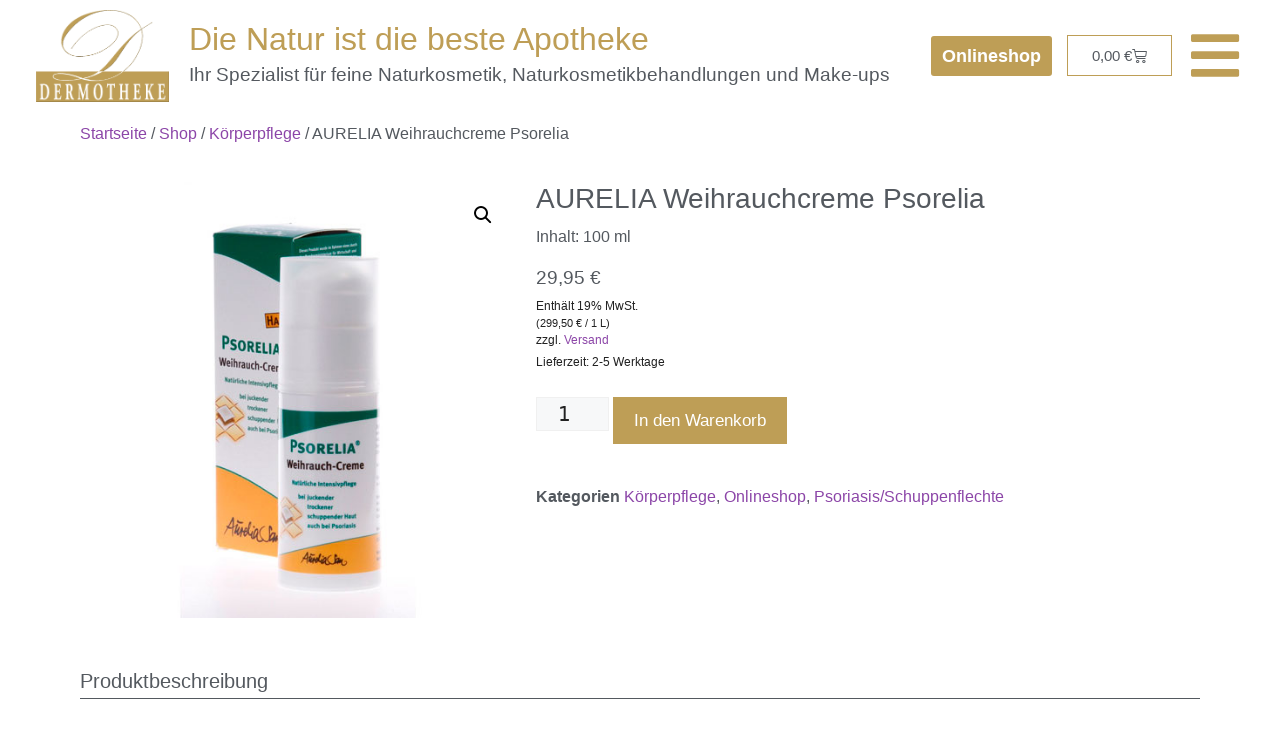

--- FILE ---
content_type: text/css; charset=utf-8
request_url: https://dermotheke.de/wp-content/uploads/elementor/css/post-768.css?ver=1768954323
body_size: 666
content:
.elementor-kit-768{--e-global-color-primary:#54595F;--e-global-color-secondary:#8C46A8;--e-global-color-text:#54595F;--e-global-color-accent:#BE9E56;--e-global-color-8c08ff0:#FFFFFF;--e-global-color-7174e96:#181818;--e-global-color-dbaac51:#C49AD5;--e-global-color-a964103:#6B5B37;--e-global-typography-primary-font-family:"Arial";--e-global-typography-primary-font-weight:300;--e-global-typography-secondary-font-family:"Arial";--e-global-typography-secondary-font-weight:300;--e-global-typography-text-font-family:"Arial";--e-global-typography-text-font-weight:300;--e-global-typography-accent-font-family:"Arial";--e-global-typography-accent-font-weight:600;background-color:var( --e-global-color-8c08ff0 );font-family:"Arial", Sans-serif;font-size:1.2vw;font-weight:300;}.elementor-kit-768 e-page-transition{background-color:#FFBC7D;}.elementor-kit-768 p{margin-block-end:5px;}.elementor-kit-768 a{color:var( --e-global-color-secondary );}.elementor-kit-768 a:hover{color:var( --e-global-color-dbaac51 );}.elementor-kit-768 h1{font-size:2.5vw;line-height:1.2em;}.elementor-kit-768 h2{font-size:1.6vw;line-height:1.2em;}.elementor-kit-768 h3{font-size:1.4vw;line-height:1.2em;}.elementor-kit-768 h4{line-height:1.2em;}.elementor-kit-768 h5{line-height:1.2em;}.elementor-kit-768 h6{line-height:1.2em;}.elementor-section.elementor-section-boxed > .elementor-container{max-width:1140px;}.e-con{--container-max-width:1140px;}.elementor-widget:not(:last-child){margin-block-end:20px;}.elementor-element{--widgets-spacing:20px 20px;--widgets-spacing-row:20px;--widgets-spacing-column:20px;}{}h1.entry-title{display:var(--page-title-display);}@media(max-width:1024px){.elementor-kit-768{font-size:16px;}.elementor-kit-768 h1{font-size:32px;}.elementor-kit-768 h2{font-size:22px;}.elementor-kit-768 h3{font-size:22px;}.elementor-section.elementor-section-boxed > .elementor-container{max-width:1024px;}.e-con{--container-max-width:1024px;}}@media(max-width:767px){.elementor-kit-768{--e-global-typography-primary-line-height:1.4em;--e-global-typography-secondary-line-height:1.4em;--e-global-typography-text-line-height:1.4em;--e-global-typography-accent-line-height:1.4em;font-size:14px;line-height:1.4em;}.elementor-kit-768 h1{font-size:26px;line-height:1.2em;}.elementor-kit-768 h2{font-size:20px;line-height:1.2em;}.elementor-kit-768 h3{font-size:20px;}.elementor-section.elementor-section-boxed > .elementor-container{max-width:767px;}.e-con{--container-max-width:767px;}}/* Start custom CSS */.woocommerce-variation-description {
   color: #54595F !important;
}

.elementor-widget-woocommerce-checkout-page {
    color: #181818 !important;
}

.elementor-widget-woocommerce-checkout-page .woocommerce .shop_table tfoot td, .elementor-widget-woocommerce-checkout-page .woocommerce .shop_table tfoot th {
    color: #181818 !important;
}/* End custom CSS */

--- FILE ---
content_type: text/css; charset=utf-8
request_url: https://dermotheke.de/wp-content/uploads/elementor/css/post-785.css?ver=1768954323
body_size: 3093
content:
.elementor-785 .elementor-element.elementor-element-9211585{transition:background 0.3s, border 0.3s, border-radius 0.3s, box-shadow 0.3s;padding:0% 2% 0% 2%;}.elementor-785 .elementor-element.elementor-element-9211585 > .elementor-background-overlay{transition:background 0.3s, border-radius 0.3s, opacity 0.3s;}.elementor-widget-image .widget-image-caption{color:var( --e-global-color-text );font-family:var( --e-global-typography-text-font-family ), Sans-serif;font-size:var( --e-global-typography-text-font-size );font-weight:var( --e-global-typography-text-font-weight );}.elementor-bc-flex-widget .elementor-785 .elementor-element.elementor-element-1f48071.elementor-column .elementor-widget-wrap{align-items:center;}.elementor-785 .elementor-element.elementor-element-1f48071.elementor-column.elementor-element[data-element_type="column"] > .elementor-widget-wrap.elementor-element-populated{align-content:center;align-items:center;}.elementor-785 .elementor-element.elementor-element-1f48071 > .elementor-widget-wrap > .elementor-widget:not(.elementor-widget__width-auto):not(.elementor-widget__width-initial):not(:last-child):not(.elementor-absolute){margin-bottom:5px;}.elementor-widget-heading .elementor-heading-title{font-family:var( --e-global-typography-primary-font-family ), Sans-serif;font-weight:var( --e-global-typography-primary-font-weight );color:var( --e-global-color-primary );}.elementor-785 .elementor-element.elementor-element-d7fd9fd .elementor-heading-title{font-family:"Arial", Sans-serif;font-size:2.5vw;font-weight:300;color:var( --e-global-color-accent );}.elementor-785 .elementor-element.elementor-element-88f86f5 .elementor-heading-title{font-family:"Arial", Sans-serif;font-size:1.5vw;font-weight:300;color:var( --e-global-color-primary );}.elementor-bc-flex-widget .elementor-785 .elementor-element.elementor-element-bab3581.elementor-column .elementor-widget-wrap{align-items:center;}.elementor-785 .elementor-element.elementor-element-bab3581.elementor-column.elementor-element[data-element_type="column"] > .elementor-widget-wrap.elementor-element-populated{align-content:center;align-items:center;}.elementor-785 .elementor-element.elementor-element-bab3581.elementor-column > .elementor-widget-wrap{justify-content:center;}.elementor-785 .elementor-element.elementor-element-bab3581 > .elementor-widget-wrap > .elementor-widget:not(.elementor-widget__width-auto):not(.elementor-widget__width-initial):not(:last-child):not(.elementor-absolute){margin-bottom:10px;}.elementor-785 .elementor-element.elementor-element-bab3581 > .elementor-element-populated{padding:0px 0px 0px 0px;}.elementor-widget-button .elementor-button{background-color:var( --e-global-color-accent );font-family:var( --e-global-typography-accent-font-family ), Sans-serif;font-weight:var( --e-global-typography-accent-font-weight );}.elementor-785 .elementor-element.elementor-element-148d705 .elementor-button:hover, .elementor-785 .elementor-element.elementor-element-148d705 .elementor-button:focus{background-color:var( --e-global-color-8c08ff0 );color:var( --e-global-color-accent );border-color:var( --e-global-color-accent );}.elementor-785 .elementor-element.elementor-element-148d705{width:auto;max-width:auto;}.elementor-785 .elementor-element.elementor-element-148d705 > .elementor-widget-container{margin:0px 15px 0px 0px;}.elementor-785 .elementor-element.elementor-element-148d705 .elementor-button{font-family:"Arial", Sans-serif;font-size:18px;font-weight:600;fill:var( --e-global-color-8c08ff0 );color:var( --e-global-color-8c08ff0 );border-style:solid;border-color:var( --e-global-color-accent );padding:8px 8px 8px 8px;}.elementor-785 .elementor-element.elementor-element-148d705 .elementor-button:hover svg, .elementor-785 .elementor-element.elementor-element-148d705 .elementor-button:focus svg{fill:var( --e-global-color-accent );}.elementor-widget-woocommerce-menu-cart .elementor-menu-cart__toggle .elementor-button{font-family:var( --e-global-typography-primary-font-family ), Sans-serif;font-weight:var( --e-global-typography-primary-font-weight );}.elementor-widget-woocommerce-menu-cart .elementor-menu-cart__product-name a{font-family:var( --e-global-typography-primary-font-family ), Sans-serif;font-weight:var( --e-global-typography-primary-font-weight );}.elementor-widget-woocommerce-menu-cart .elementor-menu-cart__product-price{font-family:var( --e-global-typography-primary-font-family ), Sans-serif;font-weight:var( --e-global-typography-primary-font-weight );}.elementor-widget-woocommerce-menu-cart .elementor-menu-cart__footer-buttons .elementor-button{font-family:var( --e-global-typography-primary-font-family ), Sans-serif;font-weight:var( --e-global-typography-primary-font-weight );}.elementor-widget-woocommerce-menu-cart .elementor-menu-cart__footer-buttons a.elementor-button--view-cart{font-family:var( --e-global-typography-primary-font-family ), Sans-serif;font-weight:var( --e-global-typography-primary-font-weight );}.elementor-widget-woocommerce-menu-cart .elementor-menu-cart__footer-buttons a.elementor-button--checkout{font-family:var( --e-global-typography-primary-font-family ), Sans-serif;font-weight:var( --e-global-typography-primary-font-weight );}.elementor-widget-woocommerce-menu-cart .woocommerce-mini-cart__empty-message{font-family:var( --e-global-typography-primary-font-family ), Sans-serif;font-weight:var( --e-global-typography-primary-font-weight );}.elementor-785 .elementor-element.elementor-element-8439228{width:auto;max-width:auto;--side-cart-alignment-transform:translateX(100%);--side-cart-alignment-left:auto;--side-cart-alignment-right:0;--divider-style:solid;--subtotal-divider-style:solid;--elementor-remove-from-cart-button:none;--remove-from-cart-button:block;--toggle-button-text-color:var( --e-global-color-primary );--toggle-button-icon-color:var( --e-global-color-primary );--toggle-button-border-color:var( --e-global-color-accent );--toggle-button-hover-border-color:var( --e-global-color-accent );--items-indicator-text-color:var( --e-global-color-8c08ff0 );--items-indicator-background-color:#327025;--cart-border-style:none;--remove-item-button-color:#54595F78;--remove-item-button-hover-color:var( --e-global-color-primary );--menu-cart-subtotal-color:var( --e-global-color-primary );--product-price-color:var( --e-global-color-primary );--cart-footer-layout:1fr;--products-max-height-sidecart:calc(100vh - 300px);--products-max-height-minicart:calc(100vh - 450px);--view-cart-button-text-color:var( --e-global-color-8c08ff0 );--view-cart-button-background-color:var( --e-global-color-accent );--view-cart-button-hover-text-color:var( --e-global-color-8c08ff0 );--view-cart-button-hover-background-color:var( --e-global-color-a964103 );--checkout-button-text-color:var( --e-global-color-8c08ff0 );--checkout-button-background-color:var( --e-global-color-accent );--checkout-button-hover-text-color:var( --e-global-color-8c08ff0 );--checkout-button-hover-background-color:var( --e-global-color-a964103 );--empty-message-color:var( --e-global-color-primary );}body:not(.rtl) .elementor-785 .elementor-element.elementor-element-8439228 .elementor-menu-cart__toggle .elementor-button-icon .elementor-button-icon-qty[data-counter]{right:-10px;top:-10px;}body.rtl .elementor-785 .elementor-element.elementor-element-8439228 .elementor-menu-cart__toggle .elementor-button-icon .elementor-button-icon-qty[data-counter]{right:10px;top:-10px;left:auto;}.elementor-785 .elementor-element.elementor-element-8439228 .widget_shopping_cart_content{--subtotal-divider-left-width:0;--subtotal-divider-right-width:0;}.elementor-785 .elementor-element.elementor-element-8439228 .elementor-menu-cart__product-name a{color:var( --e-global-color-primary );}.elementor-785 .elementor-element.elementor-element-8439228 .elementor-menu-cart__product-name a:hover{color:var( --e-global-color-secondary );}.elementor-785 .elementor-element.elementor-element-8439228 .elementor-menu-cart__product-price .product-quantity{color:var( --e-global-color-primary );}.elementor-bc-flex-widget .elementor-785 .elementor-element.elementor-element-93312d7.elementor-column .elementor-widget-wrap{align-items:center;}.elementor-785 .elementor-element.elementor-element-93312d7.elementor-column.elementor-element[data-element_type="column"] > .elementor-widget-wrap.elementor-element-populated{align-content:center;align-items:center;}.elementor-785 .elementor-element.elementor-element-93312d7.elementor-column > .elementor-widget-wrap{justify-content:flex-end;}.elementor-785 .elementor-element.elementor-element-93312d7 > .elementor-element-populated{padding:0px 0px 0px 0px;}.elementor-widget-icon-list .elementor-icon-list-item:not(:last-child):after{border-color:var( --e-global-color-text );}.elementor-widget-icon-list .elementor-icon-list-icon i{color:var( --e-global-color-primary );}.elementor-widget-icon-list .elementor-icon-list-icon svg{fill:var( --e-global-color-primary );}.elementor-widget-icon-list .elementor-icon-list-item > .elementor-icon-list-text, .elementor-widget-icon-list .elementor-icon-list-item > a{font-family:var( --e-global-typography-text-font-family ), Sans-serif;font-size:var( --e-global-typography-text-font-size );font-weight:var( --e-global-typography-text-font-weight );}.elementor-widget-icon-list .elementor-icon-list-text{color:var( --e-global-color-secondary );}.elementor-785 .elementor-element.elementor-element-6469210{width:auto;max-width:auto;--e-icon-list-icon-size:55px;--e-icon-list-icon-align:center;--e-icon-list-icon-margin:0 calc(var(--e-icon-list-icon-size, 1em) * 0.125);--icon-vertical-offset:0px;}.elementor-785 .elementor-element.elementor-element-6469210 .elementor-icon-list-icon i{color:var( --e-global-color-accent );transition:color 0.3s;}.elementor-785 .elementor-element.elementor-element-6469210 .elementor-icon-list-icon svg{fill:var( --e-global-color-accent );transition:fill 0.3s;}.elementor-785 .elementor-element.elementor-element-6469210 .elementor-icon-list-item:hover .elementor-icon-list-icon i{color:var( --e-global-color-text );}.elementor-785 .elementor-element.elementor-element-6469210 .elementor-icon-list-item:hover .elementor-icon-list-icon svg{fill:var( --e-global-color-text );}.elementor-785 .elementor-element.elementor-element-6469210 .elementor-icon-list-icon{padding-inline-end:0px;}.elementor-785 .elementor-element.elementor-element-6469210 .elementor-icon-list-text{color:var( --e-global-color-text );transition:color 0.3s;}.elementor-785 .elementor-element.elementor-element-6469210 .elementor-icon-list-item:hover .elementor-icon-list-text{color:var( --e-global-color-accent );}.elementor-785 .elementor-element.elementor-element-4661707{transition:background 0.3s, border 0.3s, border-radius 0.3s, box-shadow 0.3s;padding:0% 3% 0% 3%;}.elementor-785 .elementor-element.elementor-element-4661707 > .elementor-background-overlay{transition:background 0.3s, border-radius 0.3s, opacity 0.3s;}.elementor-785 .elementor-element.elementor-element-7439ef8 > .elementor-widget-wrap > .elementor-widget:not(.elementor-widget__width-auto):not(.elementor-widget__width-initial):not(:last-child):not(.elementor-absolute){margin-bottom:5px;}.elementor-785 .elementor-element.elementor-element-74be93b .elementor-heading-title{font-family:"Arial", Sans-serif;font-size:2.5vw;font-weight:300;color:var( --e-global-color-accent );}.elementor-785 .elementor-element.elementor-element-c8a63e8 .elementor-heading-title{font-family:"Arial", Sans-serif;font-size:1.5vw;font-weight:300;color:var( --e-global-color-primary );}.elementor-785 .elementor-element.elementor-element-e2c76ab{transition:background 0.3s, border 0.3s, border-radius 0.3s, box-shadow 0.3s;padding:0% 3% 0% 3%;}.elementor-785 .elementor-element.elementor-element-e2c76ab > .elementor-background-overlay{transition:background 0.3s, border-radius 0.3s, opacity 0.3s;}.elementor-bc-flex-widget .elementor-785 .elementor-element.elementor-element-5dc08c0.elementor-column .elementor-widget-wrap{align-items:center;}.elementor-785 .elementor-element.elementor-element-5dc08c0.elementor-column.elementor-element[data-element_type="column"] > .elementor-widget-wrap.elementor-element-populated{align-content:center;align-items:center;}.elementor-785 .elementor-element.elementor-element-5dc08c0.elementor-column > .elementor-widget-wrap{justify-content:flex-start;}.elementor-785 .elementor-element.elementor-element-0c81706 .elementor-button:hover, .elementor-785 .elementor-element.elementor-element-0c81706 .elementor-button:focus{background-color:var( --e-global-color-8c08ff0 );color:var( --e-global-color-accent );border-color:var( --e-global-color-accent );}.elementor-785 .elementor-element.elementor-element-0c81706{width:auto;max-width:auto;}.elementor-785 .elementor-element.elementor-element-0c81706 .elementor-button{font-family:"Arial", Sans-serif;font-size:20px;font-weight:600;fill:var( --e-global-color-8c08ff0 );color:var( --e-global-color-8c08ff0 );border-style:solid;border-color:var( --e-global-color-accent );padding:8px 8px 8px 8px;}.elementor-785 .elementor-element.elementor-element-0c81706 .elementor-button:hover svg, .elementor-785 .elementor-element.elementor-element-0c81706 .elementor-button:focus svg{fill:var( --e-global-color-accent );}.elementor-785 .elementor-element.elementor-element-4e44ea4{width:auto;max-width:auto;--side-cart-alignment-transform:translateX(100%);--side-cart-alignment-left:auto;--side-cart-alignment-right:0;--divider-style:solid;--subtotal-divider-style:solid;--elementor-remove-from-cart-button:none;--remove-from-cart-button:block;--toggle-button-text-color:var( --e-global-color-primary );--toggle-button-icon-color:var( --e-global-color-primary );--toggle-button-border-color:var( --e-global-color-accent );--toggle-button-hover-border-color:var( --e-global-color-accent );--items-indicator-text-color:var( --e-global-color-8c08ff0 );--items-indicator-background-color:#327025;--cart-border-style:none;--remove-item-button-color:#54595F78;--remove-item-button-hover-color:var( --e-global-color-primary );--menu-cart-subtotal-color:var( --e-global-color-primary );--product-price-color:var( --e-global-color-primary );--cart-footer-layout:1fr;--products-max-height-sidecart:calc(100vh - 300px);--products-max-height-minicart:calc(100vh - 450px);--view-cart-button-text-color:var( --e-global-color-8c08ff0 );--view-cart-button-background-color:var( --e-global-color-accent );--view-cart-button-hover-text-color:var( --e-global-color-8c08ff0 );--view-cart-button-hover-background-color:var( --e-global-color-a964103 );--checkout-button-text-color:var( --e-global-color-8c08ff0 );--checkout-button-background-color:var( --e-global-color-accent );--checkout-button-hover-text-color:var( --e-global-color-8c08ff0 );--checkout-button-hover-background-color:var( --e-global-color-a964103 );--empty-message-color:var( --e-global-color-primary );}.elementor-785 .elementor-element.elementor-element-4e44ea4 > .elementor-widget-container{margin:0px 0px 0px 20px;}body:not(.rtl) .elementor-785 .elementor-element.elementor-element-4e44ea4 .elementor-menu-cart__toggle .elementor-button-icon .elementor-button-icon-qty[data-counter]{right:-10px;top:-10px;}body.rtl .elementor-785 .elementor-element.elementor-element-4e44ea4 .elementor-menu-cart__toggle .elementor-button-icon .elementor-button-icon-qty[data-counter]{right:10px;top:-10px;left:auto;}.elementor-785 .elementor-element.elementor-element-4e44ea4 .widget_shopping_cart_content{--subtotal-divider-left-width:0;--subtotal-divider-right-width:0;}.elementor-785 .elementor-element.elementor-element-4e44ea4 .elementor-menu-cart__product-name a{color:var( --e-global-color-primary );}.elementor-785 .elementor-element.elementor-element-4e44ea4 .elementor-menu-cart__product-name a:hover{color:var( --e-global-color-secondary );}.elementor-785 .elementor-element.elementor-element-4e44ea4 .elementor-menu-cart__product-price .product-quantity{color:var( --e-global-color-primary );}.elementor-bc-flex-widget .elementor-785 .elementor-element.elementor-element-342b8f3.elementor-column .elementor-widget-wrap{align-items:center;}.elementor-785 .elementor-element.elementor-element-342b8f3.elementor-column.elementor-element[data-element_type="column"] > .elementor-widget-wrap.elementor-element-populated{align-content:center;align-items:center;}.elementor-785 .elementor-element.elementor-element-342b8f3.elementor-column > .elementor-widget-wrap{justify-content:flex-end;}.elementor-785 .elementor-element.elementor-element-f5a1c6d{width:auto;max-width:auto;--e-icon-list-icon-size:55px;--e-icon-list-icon-align:center;--e-icon-list-icon-margin:0 calc(var(--e-icon-list-icon-size, 1em) * 0.125);--icon-vertical-offset:0px;}.elementor-785 .elementor-element.elementor-element-f5a1c6d .elementor-icon-list-icon i{color:var( --e-global-color-accent );transition:color 0.3s;}.elementor-785 .elementor-element.elementor-element-f5a1c6d .elementor-icon-list-icon svg{fill:var( --e-global-color-accent );transition:fill 0.3s;}.elementor-785 .elementor-element.elementor-element-f5a1c6d .elementor-icon-list-item:hover .elementor-icon-list-icon i{color:var( --e-global-color-text );}.elementor-785 .elementor-element.elementor-element-f5a1c6d .elementor-icon-list-item:hover .elementor-icon-list-icon svg{fill:var( --e-global-color-text );}.elementor-785 .elementor-element.elementor-element-f5a1c6d .elementor-icon-list-icon{padding-inline-end:0px;}.elementor-785 .elementor-element.elementor-element-f5a1c6d .elementor-icon-list-text{color:var( --e-global-color-text );transition:color 0.3s;}.elementor-785 .elementor-element.elementor-element-f5a1c6d .elementor-icon-list-item:hover .elementor-icon-list-text{color:var( --e-global-color-accent );}.elementor-theme-builder-content-area{height:400px;}.elementor-location-header:before, .elementor-location-footer:before{content:"";display:table;clear:both;}@media(min-width:768px){.elementor-785 .elementor-element.elementor-element-9eb8e88{width:12.464%;}.elementor-785 .elementor-element.elementor-element-1f48071{width:60.815%;}.elementor-785 .elementor-element.elementor-element-bab3581{width:20.495%;}.elementor-785 .elementor-element.elementor-element-93312d7{width:6.21%;}}@media(max-width:1024px) and (min-width:768px){.elementor-785 .elementor-element.elementor-element-9eb8e88{width:20%;}.elementor-785 .elementor-element.elementor-element-1f48071{width:80%;}.elementor-785 .elementor-element.elementor-element-bab3581{width:100%;}.elementor-785 .elementor-element.elementor-element-e5ca68d{width:20%;}.elementor-785 .elementor-element.elementor-element-7439ef8{width:80%;}.elementor-785 .elementor-element.elementor-element-5dc08c0{width:80%;}.elementor-785 .elementor-element.elementor-element-342b8f3{width:20%;}}@media(max-width:1024px){.elementor-widget-image .widget-image-caption{font-size:var( --e-global-typography-text-font-size );}.elementor-785 .elementor-element.elementor-element-d7fd9fd .elementor-heading-title{font-size:28px;}.elementor-785 .elementor-element.elementor-element-88f86f5 .elementor-heading-title{font-size:21px;}.elementor-widget-icon-list .elementor-icon-list-item > .elementor-icon-list-text, .elementor-widget-icon-list .elementor-icon-list-item > a{font-size:var( --e-global-typography-text-font-size );}.elementor-785 .elementor-element.elementor-element-74be93b .elementor-heading-title{font-size:28px;}.elementor-785 .elementor-element.elementor-element-c8a63e8 .elementor-heading-title{font-size:21px;}.elementor-bc-flex-widget .elementor-785 .elementor-element.elementor-element-5dc08c0.elementor-column .elementor-widget-wrap{align-items:center;}.elementor-785 .elementor-element.elementor-element-5dc08c0.elementor-column.elementor-element[data-element_type="column"] > .elementor-widget-wrap.elementor-element-populated{align-content:center;align-items:center;}.elementor-785 .elementor-element.elementor-element-0c81706{width:auto;max-width:auto;}.elementor-785 .elementor-element.elementor-element-4e44ea4 > .elementor-widget-container{margin:0px 0px 0px 20px;}.elementor-bc-flex-widget .elementor-785 .elementor-element.elementor-element-342b8f3.elementor-column .elementor-widget-wrap{align-items:center;}.elementor-785 .elementor-element.elementor-element-342b8f3.elementor-column.elementor-element[data-element_type="column"] > .elementor-widget-wrap.elementor-element-populated{align-content:center;align-items:center;}.elementor-785 .elementor-element.elementor-element-342b8f3.elementor-column > .elementor-widget-wrap{justify-content:flex-end;}}@media(max-width:767px){.elementor-widget-image .widget-image-caption{font-size:var( --e-global-typography-text-font-size );}.elementor-785 .elementor-element.elementor-element-f134d07 img{width:40%;max-width:285px;}.elementor-785 .elementor-element.elementor-element-d7fd9fd{text-align:center;}.elementor-785 .elementor-element.elementor-element-d7fd9fd .elementor-heading-title{font-size:20px;}.elementor-785 .elementor-element.elementor-element-88f86f5{text-align:center;}.elementor-785 .elementor-element.elementor-element-88f86f5 .elementor-heading-title{font-size:16px;}.elementor-785 .elementor-element.elementor-element-148d705 .elementor-button{line-height:1.4em;}.elementor-widget-icon-list .elementor-icon-list-item > .elementor-icon-list-text, .elementor-widget-icon-list .elementor-icon-list-item > a{font-size:var( --e-global-typography-text-font-size );}.elementor-785 .elementor-element.elementor-element-e5ca68d > .elementor-element-populated{padding:10px 0px 0px 0px;}.elementor-785 .elementor-element.elementor-element-f465b9f img{width:1%;max-width:110px;}.elementor-785 .elementor-element.elementor-element-7439ef8 > .elementor-widget-wrap > .elementor-widget:not(.elementor-widget__width-auto):not(.elementor-widget__width-initial):not(:last-child):not(.elementor-absolute){margin-bottom:0px;}.elementor-785 .elementor-element.elementor-element-7439ef8 > .elementor-element-populated{padding:10px 0px 0px 0px;}.elementor-785 .elementor-element.elementor-element-74be93b{text-align:center;}.elementor-785 .elementor-element.elementor-element-74be93b .elementor-heading-title{font-size:20px;}.elementor-785 .elementor-element.elementor-element-c8a63e8{text-align:center;}.elementor-785 .elementor-element.elementor-element-c8a63e8 .elementor-heading-title{font-size:14px;}.elementor-785 .elementor-element.elementor-element-5dc08c0.elementor-column > .elementor-widget-wrap{justify-content:center;}.elementor-785 .elementor-element.elementor-element-5dc08c0 > .elementor-element-populated{padding:5px 5px 5px 5px;}.elementor-785 .elementor-element.elementor-element-0c81706 .elementor-button{font-size:16px;line-height:1.4em;padding:5px 5px 5px 5px;}.elementor-785 .elementor-element.elementor-element-342b8f3.elementor-column > .elementor-widget-wrap{justify-content:center;}.elementor-785 .elementor-element.elementor-element-342b8f3 > .elementor-element-populated{padding:5px 5px 5px 5px;}.elementor-785 .elementor-element.elementor-element-f5a1c6d{--e-icon-list-icon-size:40px;}}/* Start custom CSS for section, class: .elementor-element-9211585 */.shrinker {
	background: #fff;
	transition: all .2s linear!important;
	-webkit-transition: all .2s linear!important;
	-moz-transition: all .2s linear!important;
}

.shrinker.elementor-sticky--effects {
	background: rgba(250,250,250,.9);
	padding-top: 1px!important;
	padding-bottom: 1px!important;
	box-shadow: 0px 6px 30px -4px rgba(0,0,0,.5)!important;
	transition: all .2s linear!important;
	-webkit-transition: all .2s linear!important;
	-moz-transition: all .2s linear!important;
}

/* shrinking logo image */

.shrinking-logo img {
	width: 160px!important;
	transition: all .2s linear!important;
	-webkit-transition: all .2s linear!important;
	-moz-transition: all .2s linear!important;
}

.shrinker.elementor-sticky--effects img {
	width: 100px!important;
	transition: all .2s linear!important;
	-webkit-transition: all .2s linear!important;
	-moz-transition: all .2s linear!important;
}

/* shrinking slogan */

.shrinker.elementor-sticky--effects p {
	font-size: 1.4rem!important;
	transition: all .2s linear!important;
	-webkit-transition: all .2s linear!important;
	-moz-transition: all .2s linear!important;
}/* End custom CSS */
/* Start custom CSS for section, class: .elementor-element-4661707 */.shrinker {
	background: #fff;
	transition: all .2s linear!important;
	-webkit-transition: all .2s linear!important;
	-moz-transition: all .2s linear!important;
}

.shrinker.elementor-sticky--effects {
	background: rgba(250,250,250,.9);
	padding-top: 1px!important;
	padding-bottom: 1px!important;
	box-shadow: 0px 6px 30px -4px rgba(0,0,0,.1);
	transition: all .2s linear!important;
	-webkit-transition: all .2s linear!important;
	-moz-transition: all .2s linear!important;
}/* End custom CSS */
/* Start custom CSS for section, class: .elementor-element-e2c76ab */.shrinker {
	background: #fff;
	transition: all .2s linear!important;
	-webkit-transition: all .2s linear!important;
	-moz-transition: all .2s linear!important;
}

.shrinker.elementor-sticky--effects {
	background: rgba(250,250,250,1);
	padding-top: 1px!important;
	padding-bottom: 1px!important;
	box-shadow: 0px 6px 30px -4px rgba(0,0,0,.5)!important;
	transition: all .2s linear!important;
	-webkit-transition: all .2s linear!important;
	-moz-transition: all .2s linear!important;
}/* End custom CSS */

--- FILE ---
content_type: text/css; charset=utf-8
request_url: https://dermotheke.de/wp-content/uploads/elementor/css/post-791.css?ver=1768954323
body_size: 1014
content:
.elementor-791 .elementor-element.elementor-element-fbc5983:not(.elementor-motion-effects-element-type-background), .elementor-791 .elementor-element.elementor-element-fbc5983 > .elementor-motion-effects-container > .elementor-motion-effects-layer{background-color:var( --e-global-color-7174e96 );}.elementor-791 .elementor-element.elementor-element-fbc5983{transition:background 0.3s, border 0.3s, border-radius 0.3s, box-shadow 0.3s;}.elementor-791 .elementor-element.elementor-element-fbc5983 > .elementor-background-overlay{transition:background 0.3s, border-radius 0.3s, opacity 0.3s;}.elementor-widget-nav-menu .elementor-nav-menu .elementor-item{font-family:var( --e-global-typography-primary-font-family ), Sans-serif;font-weight:var( --e-global-typography-primary-font-weight );}.elementor-widget-nav-menu .elementor-nav-menu--main .elementor-item{color:var( --e-global-color-text );fill:var( --e-global-color-text );}.elementor-widget-nav-menu .elementor-nav-menu--main .elementor-item:hover,
					.elementor-widget-nav-menu .elementor-nav-menu--main .elementor-item.elementor-item-active,
					.elementor-widget-nav-menu .elementor-nav-menu--main .elementor-item.highlighted,
					.elementor-widget-nav-menu .elementor-nav-menu--main .elementor-item:focus{color:var( --e-global-color-accent );fill:var( --e-global-color-accent );}.elementor-widget-nav-menu .elementor-nav-menu--main:not(.e--pointer-framed) .elementor-item:before,
					.elementor-widget-nav-menu .elementor-nav-menu--main:not(.e--pointer-framed) .elementor-item:after{background-color:var( --e-global-color-accent );}.elementor-widget-nav-menu .e--pointer-framed .elementor-item:before,
					.elementor-widget-nav-menu .e--pointer-framed .elementor-item:after{border-color:var( --e-global-color-accent );}.elementor-widget-nav-menu{--e-nav-menu-divider-color:var( --e-global-color-text );}.elementor-widget-nav-menu .elementor-nav-menu--dropdown .elementor-item, .elementor-widget-nav-menu .elementor-nav-menu--dropdown  .elementor-sub-item{font-family:var( --e-global-typography-accent-font-family ), Sans-serif;font-weight:var( --e-global-typography-accent-font-weight );}.elementor-791 .elementor-element.elementor-element-8556e8d .elementor-menu-toggle{margin:0 auto;}.elementor-791 .elementor-element.elementor-element-8556e8d .elementor-nav-menu .elementor-item{font-family:"Arial", Sans-serif;font-weight:300;}.elementor-791 .elementor-element.elementor-element-8556e8d .elementor-nav-menu--main .elementor-item{color:var( --e-global-color-8c08ff0 );fill:var( --e-global-color-8c08ff0 );}.elementor-791 .elementor-element.elementor-element-8556e8d .elementor-nav-menu--main .elementor-item:hover,
					.elementor-791 .elementor-element.elementor-element-8556e8d .elementor-nav-menu--main .elementor-item.elementor-item-active,
					.elementor-791 .elementor-element.elementor-element-8556e8d .elementor-nav-menu--main .elementor-item.highlighted,
					.elementor-791 .elementor-element.elementor-element-8556e8d .elementor-nav-menu--main .elementor-item:focus{color:var( --e-global-color-dbaac51 );fill:var( --e-global-color-dbaac51 );}.elementor-791 .elementor-element.elementor-element-8556e8d .elementor-nav-menu--main .elementor-item.elementor-item-active{color:var( --e-global-color-dbaac51 );}.elementor-791 .elementor-element.elementor-element-b8b9309 .elementor-nav-menu .elementor-item{font-family:"Arial", Sans-serif;font-size:14px;font-weight:300;}.elementor-791 .elementor-element.elementor-element-b8b9309 .elementor-nav-menu--main .elementor-item{color:var( --e-global-color-8c08ff0 );fill:var( --e-global-color-8c08ff0 );}.elementor-791 .elementor-element.elementor-element-b8b9309 .elementor-nav-menu--main .elementor-item:hover,
					.elementor-791 .elementor-element.elementor-element-b8b9309 .elementor-nav-menu--main .elementor-item.elementor-item-active,
					.elementor-791 .elementor-element.elementor-element-b8b9309 .elementor-nav-menu--main .elementor-item.highlighted,
					.elementor-791 .elementor-element.elementor-element-b8b9309 .elementor-nav-menu--main .elementor-item:focus{color:var( --e-global-color-dbaac51 );fill:var( --e-global-color-dbaac51 );}.elementor-791 .elementor-element.elementor-element-b8b9309 .elementor-nav-menu--main .elementor-item.elementor-item-active{color:var( --e-global-color-dbaac51 );}.elementor-791 .elementor-element.elementor-element-eee50f4:not(.elementor-motion-effects-element-type-background), .elementor-791 .elementor-element.elementor-element-eee50f4 > .elementor-motion-effects-container > .elementor-motion-effects-layer{background-color:var( --e-global-color-7174e96 );}.elementor-791 .elementor-element.elementor-element-eee50f4{transition:background 0.3s, border 0.3s, border-radius 0.3s, box-shadow 0.3s;padding:3% 0% 0% 0%;}.elementor-791 .elementor-element.elementor-element-eee50f4 > .elementor-background-overlay{transition:background 0.3s, border-radius 0.3s, opacity 0.3s;}.elementor-791 .elementor-element.elementor-element-eee50f4 a{color:var( --e-global-color-secondary );}.elementor-791 .elementor-element.elementor-element-eee50f4 a:hover{color:var( --e-global-color-dbaac51 );}.elementor-widget-text-editor{font-family:var( --e-global-typography-text-font-family ), Sans-serif;font-size:var( --e-global-typography-text-font-size );font-weight:var( --e-global-typography-text-font-weight );color:var( --e-global-color-text );}.elementor-widget-text-editor.elementor-drop-cap-view-stacked .elementor-drop-cap{background-color:var( --e-global-color-primary );}.elementor-widget-text-editor.elementor-drop-cap-view-framed .elementor-drop-cap, .elementor-widget-text-editor.elementor-drop-cap-view-default .elementor-drop-cap{color:var( --e-global-color-primary );border-color:var( --e-global-color-primary );}.elementor-791 .elementor-element.elementor-element-78e9fdd{text-align:center;font-family:"Arial", Sans-serif;font-size:13px;font-weight:300;letter-spacing:0.2px;word-spacing:4px;color:#A2A2A2;}.elementor-theme-builder-content-area{height:400px;}.elementor-location-header:before, .elementor-location-footer:before{content:"";display:table;clear:both;}@media(max-width:1024px){.elementor-widget-text-editor{font-size:var( --e-global-typography-text-font-size );}}@media(max-width:767px){.elementor-widget-text-editor{font-size:var( --e-global-typography-text-font-size );}}/* Start custom CSS for section, class: .elementor-element-fbc5983 */.elementor-nav-menu--layout-horizontal {
    justify-content: center;
}/* End custom CSS */

--- FILE ---
content_type: text/css; charset=utf-8
request_url: https://dermotheke.de/wp-content/uploads/elementor/css/post-1071.css?ver=1768954370
body_size: 1850
content:
.elementor-1071 .elementor-element.elementor-element-256a820 .woocommerce-breadcrumb{color:var( --e-global-color-primary );font-size:16px;}.elementor-1071 .elementor-element.elementor-element-256a820 .woocommerce-breadcrumb > a{color:var( --e-global-color-secondary );}.woocommerce .elementor-1071 .elementor-element.elementor-element-d263a96 .flex-viewport:not(:last-child){margin-bottom:10px;}.woocommerce .elementor-1071 .elementor-element.elementor-element-d263a96 .flex-control-thumbs li{padding-right:calc(5px / 2);padding-left:calc(5px / 2);padding-bottom:5px;}.woocommerce .elementor-1071 .elementor-element.elementor-element-d263a96 .flex-control-thumbs{margin-right:calc(-5px / 2);margin-left:calc(-5px / 2);}.elementor-1071 .elementor-element.elementor-element-d72b564 > .elementor-widget-wrap > .elementor-widget:not(.elementor-widget__width-auto):not(.elementor-widget__width-initial):not(:last-child):not(.elementor-absolute){margin-bottom:10px;}.elementor-widget-woocommerce-product-title .elementor-heading-title{font-family:var( --e-global-typography-primary-font-family ), Sans-serif;font-weight:var( --e-global-typography-primary-font-weight );color:var( --e-global-color-primary );}.elementor-1071 .elementor-element.elementor-element-3da2956 .elementor-heading-title{font-family:"Arial", Sans-serif;font-size:28px;font-weight:300;}.woocommerce .elementor-1071 .elementor-element.elementor-element-ac185e5 .woocommerce-product-details__short-description{color:var( --e-global-color-text );font-size:16px;}.woocommerce .elementor-widget-woocommerce-product-price .price{color:var( --e-global-color-primary );font-family:var( --e-global-typography-primary-font-family ), Sans-serif;font-weight:var( --e-global-typography-primary-font-weight );}.woocommerce .elementor-1071 .elementor-element.elementor-element-cd6c4d0 .price ins{color:#3DA241;}.elementor-widget-woocommerce-product-add-to-cart .added_to_cart{font-family:var( --e-global-typography-accent-font-family ), Sans-serif;font-weight:var( --e-global-typography-accent-font-weight );}.elementor-1071 .elementor-element.elementor-element-6189a9d .cart button, .elementor-1071 .elementor-element.elementor-element-6189a9d .cart .button{font-family:"Arial", Sans-serif;font-weight:300;border-radius:0px 0px 0px 0px;color:var( --e-global-color-8c08ff0 );background-color:var( --e-global-color-accent );transition:all 0.2s;}.elementor-1071 .elementor-element.elementor-element-6189a9d .cart button:hover, .elementor-1071 .elementor-element.elementor-element-6189a9d .cart .button:hover{color:var( --e-global-color-8c08ff0 );background-color:var( --e-global-color-a964103 );}.elementor-1071 .elementor-element.elementor-element-6189a9d .quantity .qty{font-size:20px;padding:1px 1px 1px 1px;transition:all 0.2s;}.elementor-widget-woocommerce-product-meta .product_meta .detail-container:not(:last-child):after{border-color:var( --e-global-color-text );}.elementor-1071 .elementor-element.elementor-element-044d30a{font-family:"Arial", Sans-serif;font-size:16px;font-weight:300;color:var( --e-global-color-primary );}.elementor-1071 .elementor-element.elementor-element-044d30a a{color:var( --e-global-color-secondary );}.elementor-widget-heading .elementor-heading-title{font-family:var( --e-global-typography-primary-font-family ), Sans-serif;font-weight:var( --e-global-typography-primary-font-weight );color:var( --e-global-color-primary );}.elementor-1071 .elementor-element.elementor-element-ed9a87e > .elementor-widget-container{padding:0px 0px 5px 0px;border-style:solid;border-width:0px 0px 1px 0px;border-color:var( --e-global-color-primary );}.elementor-widget-woocommerce-product-content{color:var( --e-global-color-text );font-family:var( --e-global-typography-text-font-family ), Sans-serif;font-size:var( --e-global-typography-text-font-size );font-weight:var( --e-global-typography-text-font-weight );}.elementor-1071 .elementor-element.elementor-element-b75271e{font-family:"Arial", Sans-serif;font-size:18px;font-weight:300;}.woocommerce .elementor-1071 .elementor-element.elementor-element-2732bef h2{color:var( --e-global-color-primary );}.woocommerce .elementor-1071 .elementor-element.elementor-element-2732bef .shop_attributes{color:var( --e-global-color-text );}.elementor-widget-woocommerce-product-related.elementor-wc-products ul.products li.product .woocommerce-loop-product__title{color:var( --e-global-color-primary );}.elementor-widget-woocommerce-product-related.elementor-wc-products ul.products li.product .woocommerce-loop-category__title{color:var( --e-global-color-primary );}.elementor-widget-woocommerce-product-related.elementor-wc-products ul.products li.product .woocommerce-loop-product__title, .elementor-widget-woocommerce-product-related.elementor-wc-products ul.products li.product .woocommerce-loop-category__title{font-family:var( --e-global-typography-primary-font-family ), Sans-serif;font-weight:var( --e-global-typography-primary-font-weight );}.woocommerce .elementor-widget-woocommerce-product-related.elementor-wc-products .products > h2{color:var( --e-global-color-primary );font-family:var( --e-global-typography-primary-font-family ), Sans-serif;font-weight:var( --e-global-typography-primary-font-weight );}.elementor-widget-woocommerce-product-related.elementor-wc-products ul.products li.product .price{color:var( --e-global-color-primary );font-family:var( --e-global-typography-primary-font-family ), Sans-serif;font-weight:var( --e-global-typography-primary-font-weight );}.elementor-widget-woocommerce-product-related.elementor-wc-products ul.products li.product .price ins{color:var( --e-global-color-primary );}.elementor-widget-woocommerce-product-related.elementor-wc-products ul.products li.product .price ins .amount{color:var( --e-global-color-primary );}.elementor-widget-woocommerce-product-related.elementor-wc-products ul.products li.product .price del{color:var( --e-global-color-primary );}.elementor-widget-woocommerce-product-related.elementor-wc-products ul.products li.product .price del .amount{color:var( --e-global-color-primary );}.elementor-widget-woocommerce-product-related.elementor-wc-products ul.products li.product .price del {font-family:var( --e-global-typography-primary-font-family ), Sans-serif;font-weight:var( --e-global-typography-primary-font-weight );}.elementor-widget-woocommerce-product-related.elementor-wc-products ul.products li.product .button{font-family:var( --e-global-typography-accent-font-family ), Sans-serif;font-weight:var( --e-global-typography-accent-font-weight );}.elementor-widget-woocommerce-product-related.elementor-wc-products .added_to_cart{font-family:var( --e-global-typography-accent-font-family ), Sans-serif;font-weight:var( --e-global-typography-accent-font-weight );}.elementor-1071 .elementor-element.elementor-element-3bdf244.elementor-wc-products ul.products li.product{text-align:center;border-style:solid;border-width:1px 1px 1px 1px;padding:10px 10px 10px 10px;box-shadow:0px 0px 10px 0px rgba(0, 0, 0, 0.35);border-color:#B5B5B5;}.elementor-1071 .elementor-element.elementor-element-3bdf244.elementor-wc-products  ul.products{grid-column-gap:20px;grid-row-gap:40px;}.elementor-1071 .elementor-element.elementor-element-3bdf244.elementor-wc-products .attachment-woocommerce_thumbnail{margin-bottom:0px;}.elementor-1071 .elementor-element.elementor-element-3bdf244.elementor-wc-products ul.products li.product .woocommerce-loop-product__title, .elementor-1071 .elementor-element.elementor-element-3bdf244.elementor-wc-products ul.products li.product .woocommerce-loop-category__title{font-family:"Arial", Sans-serif;font-size:20px;font-weight:300;}.elementor-1071 .elementor-element.elementor-element-3bdf244.elementor-wc-products ul.products li.product .price{font-family:"Arial", Sans-serif;font-size:20px;font-weight:600;}.elementor-1071 .elementor-element.elementor-element-3bdf244.elementor-wc-products ul.products li.product .button{color:var( --e-global-color-8c08ff0 );background-color:var( --e-global-color-accent );font-family:"Arial", Sans-serif;font-size:18px;font-weight:300;}.elementor-1071 .elementor-element.elementor-element-3bdf244.elementor-wc-products ul.products li.product .button:hover{color:var( --e-global-color-8c08ff0 );background-color:var( --e-global-color-a964103 );}.elementor-1071 .elementor-element.elementor-element-3bdf244.elementor-wc-products ul.products li.product span.onsale{display:block;color:var( --e-global-color-8c08ff0 );background-color:var( --e-global-color-accent );left:auto;right:0;}@media(min-width:768px){.elementor-1071 .elementor-element.elementor-element-3e3dcd2{width:40%;}.elementor-1071 .elementor-element.elementor-element-d72b564{width:60%;}}@media(max-width:1024px){.elementor-1071 .elementor-element.elementor-element-256a820 .woocommerce-breadcrumb{font-size:15px;}.elementor-1071 .elementor-element.elementor-element-3da2956 .elementor-heading-title{font-size:24px;}.elementor-widget-woocommerce-product-content{font-size:var( --e-global-typography-text-font-size );}.elementor-1071 .elementor-element.elementor-element-b75271e{font-size:16px;}.elementor-1071 .elementor-element.elementor-element-3bdf244.elementor-wc-products  ul.products{grid-column-gap:20px;grid-row-gap:40px;}.elementor-1071 .elementor-element.elementor-element-3bdf244.elementor-wc-products ul.products li.product .woocommerce-loop-product__title, .elementor-1071 .elementor-element.elementor-element-3bdf244.elementor-wc-products ul.products li.product .woocommerce-loop-category__title{font-size:18px;}.elementor-1071 .elementor-element.elementor-element-3bdf244.elementor-wc-products ul.products li.product .price{font-size:18px;}.elementor-1071 .elementor-element.elementor-element-3bdf244.elementor-wc-products ul.products li.product .button{font-size:16px;}}@media(max-width:767px){.elementor-1071 .elementor-element.elementor-element-256a820 .woocommerce-breadcrumb{font-size:14px;}.elementor-1071 .elementor-element.elementor-element-3da2956 .elementor-heading-title{font-size:20px;line-height:1.4em;}.woocommerce .elementor-1071 .elementor-element.elementor-element-ac185e5 .woocommerce-product-details__short-description{font-size:14px;}.elementor-widget-woocommerce-product-content{font-size:var( --e-global-typography-text-font-size );}.elementor-1071 .elementor-element.elementor-element-b75271e{font-size:14px;line-height:1.4em;}.elementor-1071 .elementor-element.elementor-element-3bdf244.elementor-wc-products  ul.products{grid-column-gap:20px;grid-row-gap:40px;}.elementor-1071 .elementor-element.elementor-element-3bdf244.elementor-wc-products ul.products li.product .woocommerce-loop-product__title, .elementor-1071 .elementor-element.elementor-element-3bdf244.elementor-wc-products ul.products li.product .woocommerce-loop-category__title{font-size:16px;line-height:1.4em;}.elementor-1071 .elementor-element.elementor-element-3bdf244.elementor-wc-products ul.products li.product .price{font-size:16px;line-height:1.4em;}.elementor-1071 .elementor-element.elementor-element-3bdf244.elementor-wc-products ul.products li.product .button{font-size:14px;line-height:1.4em;}}/* Start custom CSS for woocommerce-product-images, class: .elementor-element-d263a96 */.woocommerce .elementor-widget-woocommerce-product-images span.onsale {
  padding: 10px !important;
}

.woocommerce span.onsale {
  min-height: 3.236em;
  min-width: 3.236em;
  padding: .202em;
  font-size: 1em;
  font-weight: 700;
  position: absolute;
  text-align: center;
  line-height: 3.236;
  top: -.5em;
  left: -.5em;
  margin: 0;
  border-radius: 100%;
  background-color: #be9e56;
  color: #fff;
  font-size: .857em;
  z-index: 9;
}/* End custom CSS */
/* Start custom CSS for woocommerce-product-price, class: .elementor-element-cd6c4d0 */.woocommerce div.product p.price, .woocommerce div.product span.price {
  color: #54595F !important;
  font-size: 1.25em;
}

.wgm-sale-label {
  font-size: 0.8em !important;
}

.price-per-unit {
  display: block;
  font-size: 0.7em !important;
}/* End custom CSS */
/* Start custom CSS for section, class: .elementor-element-9b139fa */.woocommerce-notices-wrapper {
  display: none !important;
}/* End custom CSS */

--- FILE ---
content_type: text/css; charset=utf-8
request_url: https://dermotheke.de/wp-content/uploads/elementor/css/post-900.css?ver=1768954323
body_size: 1290
content:
.elementor-900 .elementor-element.elementor-element-a9179ab > .elementor-widget-wrap > .elementor-widget:not(.elementor-widget__width-auto):not(.elementor-widget__width-initial):not(:last-child):not(.elementor-absolute){margin-bottom:10px;}.elementor-widget-image .widget-image-caption{color:var( --e-global-color-text );font-family:var( --e-global-typography-text-font-family ), Sans-serif;font-size:var( --e-global-typography-text-font-size );font-weight:var( --e-global-typography-text-font-weight );}.elementor-900 .elementor-element.elementor-element-6b7c3c9 > .elementor-widget-container{margin:40px 0px 0px 0px;}.elementor-900 .elementor-element.elementor-element-6b7c3c9 img{max-width:200px;}.elementor-widget-divider{--divider-color:var( --e-global-color-secondary );}.elementor-widget-divider .elementor-divider__text{color:var( --e-global-color-secondary );font-family:var( --e-global-typography-secondary-font-family ), Sans-serif;font-weight:var( --e-global-typography-secondary-font-weight );}.elementor-widget-divider.elementor-view-stacked .elementor-icon{background-color:var( --e-global-color-secondary );}.elementor-widget-divider.elementor-view-framed .elementor-icon, .elementor-widget-divider.elementor-view-default .elementor-icon{color:var( --e-global-color-secondary );border-color:var( --e-global-color-secondary );}.elementor-widget-divider.elementor-view-framed .elementor-icon, .elementor-widget-divider.elementor-view-default .elementor-icon svg{fill:var( --e-global-color-secondary );}.elementor-900 .elementor-element.elementor-element-2566650{--divider-border-style:solid;--divider-color:var( --e-global-color-secondary );--divider-border-width:1.2px;}.elementor-900 .elementor-element.elementor-element-2566650 .elementor-divider-separator{width:100%;}.elementor-900 .elementor-element.elementor-element-2566650 .elementor-divider{padding-block-start:15px;padding-block-end:15px;}.elementor-widget-nav-menu .elementor-nav-menu .elementor-item{font-family:var( --e-global-typography-primary-font-family ), Sans-serif;font-weight:var( --e-global-typography-primary-font-weight );}.elementor-widget-nav-menu .elementor-nav-menu--main .elementor-item{color:var( --e-global-color-text );fill:var( --e-global-color-text );}.elementor-widget-nav-menu .elementor-nav-menu--main .elementor-item:hover,
					.elementor-widget-nav-menu .elementor-nav-menu--main .elementor-item.elementor-item-active,
					.elementor-widget-nav-menu .elementor-nav-menu--main .elementor-item.highlighted,
					.elementor-widget-nav-menu .elementor-nav-menu--main .elementor-item:focus{color:var( --e-global-color-accent );fill:var( --e-global-color-accent );}.elementor-widget-nav-menu .elementor-nav-menu--main:not(.e--pointer-framed) .elementor-item:before,
					.elementor-widget-nav-menu .elementor-nav-menu--main:not(.e--pointer-framed) .elementor-item:after{background-color:var( --e-global-color-accent );}.elementor-widget-nav-menu .e--pointer-framed .elementor-item:before,
					.elementor-widget-nav-menu .e--pointer-framed .elementor-item:after{border-color:var( --e-global-color-accent );}.elementor-widget-nav-menu{--e-nav-menu-divider-color:var( --e-global-color-text );}.elementor-widget-nav-menu .elementor-nav-menu--dropdown .elementor-item, .elementor-widget-nav-menu .elementor-nav-menu--dropdown  .elementor-sub-item{font-family:var( --e-global-typography-accent-font-family ), Sans-serif;font-weight:var( --e-global-typography-accent-font-weight );}.elementor-900 .elementor-element.elementor-element-25657ac .elementor-nav-menu .elementor-item{font-family:"Arial", Sans-serif;font-size:20px;font-weight:300;}.elementor-900 .elementor-element.elementor-element-25657ac .elementor-nav-menu--main .elementor-item:hover,
					.elementor-900 .elementor-element.elementor-element-25657ac .elementor-nav-menu--main .elementor-item.elementor-item-active,
					.elementor-900 .elementor-element.elementor-element-25657ac .elementor-nav-menu--main .elementor-item.highlighted,
					.elementor-900 .elementor-element.elementor-element-25657ac .elementor-nav-menu--main .elementor-item:focus{color:var( --e-global-color-dbaac51 );fill:var( --e-global-color-dbaac51 );}.elementor-900 .elementor-element.elementor-element-25657ac .elementor-nav-menu--main .elementor-item.elementor-item-active{color:var( --e-global-color-secondary );}.elementor-900 .elementor-element.elementor-element-25657ac .elementor-nav-menu--main .elementor-item{padding-left:0px;padding-right:0px;}.elementor-900 .elementor-element.elementor-element-e052d07{--divider-border-style:solid;--divider-color:var( --e-global-color-secondary );--divider-border-width:1.2px;}.elementor-900 .elementor-element.elementor-element-e052d07 .elementor-divider-separator{width:100%;}.elementor-900 .elementor-element.elementor-element-e052d07 .elementor-divider{padding-block-start:5px;padding-block-end:5px;}.elementor-900 .elementor-element.elementor-element-cf6135f .elementor-nav-menu .elementor-item{font-family:"Arial", Sans-serif;font-size:20px;font-weight:300;}.elementor-900 .elementor-element.elementor-element-cf6135f .elementor-nav-menu--main .elementor-item:hover,
					.elementor-900 .elementor-element.elementor-element-cf6135f .elementor-nav-menu--main .elementor-item.elementor-item-active,
					.elementor-900 .elementor-element.elementor-element-cf6135f .elementor-nav-menu--main .elementor-item.highlighted,
					.elementor-900 .elementor-element.elementor-element-cf6135f .elementor-nav-menu--main .elementor-item:focus{color:var( --e-global-color-dbaac51 );fill:var( --e-global-color-dbaac51 );}.elementor-900 .elementor-element.elementor-element-cf6135f .elementor-nav-menu--main .elementor-item.elementor-item-active{color:var( --e-global-color-secondary );}.elementor-900 .elementor-element.elementor-element-cf6135f .elementor-nav-menu--main .elementor-item{padding-left:0px;padding-right:0px;}.elementor-widget-button .elementor-button{background-color:var( --e-global-color-accent );font-family:var( --e-global-typography-accent-font-family ), Sans-serif;font-weight:var( --e-global-typography-accent-font-weight );}.elementor-900 .elementor-element.elementor-element-eca1b2f .elementor-button:hover, .elementor-900 .elementor-element.elementor-element-eca1b2f .elementor-button:focus{background-color:var( --e-global-color-a964103 );color:var( --e-global-color-8c08ff0 );}.elementor-900 .elementor-element.elementor-element-eca1b2f .elementor-button-content-wrapper{flex-direction:row;}.elementor-900 .elementor-element.elementor-element-eca1b2f .elementor-button .elementor-button-content-wrapper{gap:15px;}.elementor-900 .elementor-element.elementor-element-eca1b2f .elementor-button{fill:var( --e-global-color-8c08ff0 );color:var( --e-global-color-8c08ff0 );padding:15px 50px 15px 50px;}.elementor-900 .elementor-element.elementor-element-eca1b2f .elementor-button:hover svg, .elementor-900 .elementor-element.elementor-element-eca1b2f .elementor-button:focus svg{fill:var( --e-global-color-8c08ff0 );}#elementor-popup-modal-900 .dialog-widget-content{animation-duration:0.8s;background-color:var( --e-global-color-8c08ff0 );box-shadow:2px 8px 23px 3px rgba(0,0,0,0.2);}#elementor-popup-modal-900{background-color:#0000009C;justify-content:flex-start;align-items:center;pointer-events:all;}#elementor-popup-modal-900 .dialog-message{width:330px;height:100vh;align-items:flex-start;padding:10px 10px 10px 10px;}#elementor-popup-modal-900 .dialog-close-button{display:flex;}@media(max-width:1024px){.elementor-widget-image .widget-image-caption{font-size:var( --e-global-typography-text-font-size );}.elementor-900 .elementor-element.elementor-element-6b7c3c9 > .elementor-widget-container{margin:30px 0px 0px 0px;}#elementor-popup-modal-900 .dialog-message{width:300px;}}@media(max-width:767px){.elementor-widget-image .widget-image-caption{font-size:var( --e-global-typography-text-font-size );}.elementor-900 .elementor-element.elementor-element-6b7c3c9 > .elementor-widget-container{margin:20px 0px 0px 0px;}.elementor-900 .elementor-element.elementor-element-6b7c3c9 img{max-width:160px;}.elementor-900 .elementor-element.elementor-element-25657ac .elementor-nav-menu .elementor-item{font-size:16px;line-height:1.4em;}.elementor-900 .elementor-element.elementor-element-cf6135f .elementor-nav-menu .elementor-item{font-size:16px;line-height:1.4em;}.elementor-900 .elementor-element.elementor-element-eca1b2f .elementor-button{padding:10px 30px 10px 30px;}#elementor-popup-modal-900 .dialog-message{width:250px;}}